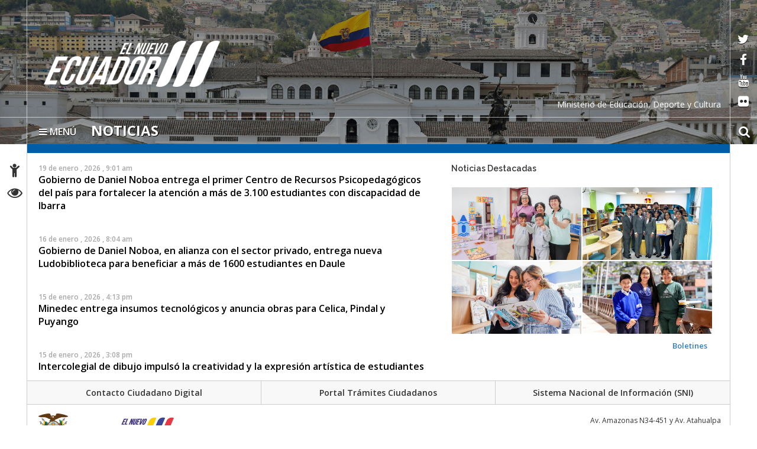

--- FILE ---
content_type: application/javascript
request_url: https://educacion.gob.ec/wp-content/cache/minify/6ace4.js
body_size: 2971
content:
/*! fillsize (c) 2012-2013, Rico Sta. Cruz. MIT License.
 *  http://github.com/rstacruz/jquery-stuff/tree/master/fillsize */
(function($){$.fn.fillsize=function(selector){var $parent=this;var $img;function resize(){if(!$img)$img=$parent.find(selector);$img.each(function(){if(!this.complete)return;var $img=$(this);var parent={height:$parent.innerHeight(),width:$parent.innerWidth()};var imageRatio=$img.width()/$img.height();var containerRatio=parent.width/parent.height;var css={position:'absolute',left:0,top:0,right:'auto',bottom:'auto'};});}
$(window).resize(resize);$(document).on('fillsize',$parent.selector,resize);$(function(){$(selector,$parent).bind('load',function(){setTimeout(resize,25);});resize();});return this;};})(jQuery);;(function($,undefined){
/*!
 * FitText.js 1.2
 *
 * Copyright 2011, Dave Rupert http://daverupert.com
 * Released under the WTFPL license
 * http://sam.zoy.org/wtfpl/
 *
 * Date: Thu May 05 14:23:00 2011 -0600
 */
$.fn.fitText=function(kompressor,options){var compressor=kompressor||1,settings=$.extend({'minFontSize':Number.NEGATIVE_INFINITY,'maxFontSize':Number.POSITIVE_INFINITY},options);return this.each(function(){var $this=$(this);var resizer=function(){$this.css('font-size',Math.max(Math.min($this.width()/(compressor*10),parseFloat(settings.maxFontSize)),parseFloat(settings.minFontSize)));};resizer();$(window).on('resize.fittext orientationchange.fittext',resizer);});};function injector(t,splitter,klass,after){var a=t.text().split(splitter),inject='',emptyclass;if(a.length){$(a).each(function(i,item){emptyclass='';if(item===' '){emptyclass=' empty';item='&nbsp;';}
inject+='<span class="'+klass+(i+1)+emptyclass+'">'+item+'</span>'+after;});t.empty().append(inject);}}
var methods={init:function(){return this.each(function(){injector($(this),'','char','');});},words:function(){return this.each(function(){injector($(this),' ','word',' ');});},lines:function(){return this.each(function(){var r="eefec303079ad17405c889e092e105b0";injector($(this).children("br").replaceWith(r).end(),r,'line','');});}};$.fn.lettering=function(method){if(method&&methods[method]){return methods[method].apply(this,[].slice.call(arguments,1));}else if(method==='letters'||!method){return methods.init.apply(this,[].slice.call(arguments,0));}
$.error('Method '+method+' does not exist on jQuery.lettering');return this;};$.Arctext=function(options,element){this.$el=$(element);this._init(options);};$.Arctext.defaults={radius:0,dir:1,rotate:true,fitText:false};$.Arctext.prototype={_init:function(options){this.options=$.extend(true,{},$.Arctext.defaults,options);this._applyLettering();this.$el.data('arctext',true);this._calc();this._rotateWord();this._loadEvents();},_applyLettering:function(){this.$el.lettering();if(this.options.fitText)
this.$el.fitText(1.3);this.$letters=this.$el.find('span').css('display','inline-block');},_calc:function(){if(this.options.radius===-1)
return false;this._calcBase();this._calcLetters();},_calcBase:function(){this.dtWord=0;var _self=this;this.$letters.each(function(i){var $letter=$(this),letterWidth=$letter.outerWidth(true);_self.dtWord+=letterWidth;$letter.data('center',_self.dtWord-letterWidth/2);});var centerWord=this.dtWord/2;if(this.options.radius<centerWord)
this.options.radius=centerWord;this.dtArcBase=this.dtWord;var angle=2*Math.asin(this.dtArcBase/(2*this.options.radius));this.dtArc=this.options.radius*angle;},_calcLetters:function(){var _self=this,iteratorX=0;this.$letters.each(function(i){var $letter=$(this),dtArcLetter=($letter.outerWidth(true)/_self.dtWord)*_self.dtArc,beta=dtArcLetter/_self.options.radius,h=_self.options.radius*(Math.cos(beta/2)),alpha=Math.acos((_self.dtWord/2-iteratorX)/_self.options.radius),theta=alpha+beta/2,x=Math.cos(theta)*h,y=Math.sin(theta)*h,xpos=iteratorX+Math.abs(_self.dtWord/2-x-iteratorX),xval=0|xpos-$letter.data('center'),yval=0|_self.options.radius-y,angle=(_self.options.rotate)?0|-Math.asin(x/_self.options.radius)*(180/Math.PI):0;iteratorX=2*xpos-iteratorX;$letter.data({x:xval,y:(_self.options.dir===1)?yval:-yval,a:(_self.options.dir===1)?angle:-angle});});},_rotateWord:function(animation){if(!this.$el.data('arctext'))return false;var _self=this;this.$letters.each(function(i){var $letter=$(this),transformation=(_self.options.radius===-1)?'none':'translateX('+$letter.data('x')+'px) translateY('+$letter.data('y')+'px) rotate('+$letter.data('a')+'deg)',transition=(animation)?'all '+(animation.speed||0)+'ms '+(animation.easing||'linear'):'none';$letter.css({'-webkit-transition':transition,'-moz-transition':transition,'-o-transition':transition,'-ms-transition':transition,'transition':transition}).css({'-webkit-transform':transformation,'-moz-transform':transformation,'-o-transform':transformation,'-ms-transform':transformation,'transform':transformation});});},_loadEvents:function(){if(this.options.fitText){var _self=this;$(window).on('resize.arctext',function(){_self._calc();_self._rotateWord();});}},set:function(opts){if(!opts.radius&&!opts.dir&&opts.rotate==='undefined'){return false;}
this.options.radius=opts.radius||this.options.radius;this.options.dir=opts.dir||this.options.dir;if(opts.rotate!==undefined){this.options.rotate=opts.rotate;}
this._calc();this._rotateWord(opts.animation);},destroy:function(){this.options.radius=-1;this._rotateWord();this.$letters.removeData('x y a center');this.$el.removeData('arctext');$(window).off('.arctext');}};var logError=function(message){if(this.console){console.error(message);}};$.fn.arctext=function(options){if(typeof options==='string'){var args=Array.prototype.slice.call(arguments,1);this.each(function(){var instance=$.data(this,'arctext');if(!instance){logError("cannot call methods on arctext prior to initialization; "+"attempted to call method '"+options+"'");return;}
if(!$.isFunction(instance[options])||options.charAt(0)==="_"){logError("no such method '"+options+"' for arctext instance");return;}
instance[options].apply(instance,args);});}
else{this.each(function(){var instance=$.data(this,'arctext');if(!instance){$.data(this,'arctext',new $.Arctext(options,this));}});}
return this;};})(jQuery);
;/*! This file is auto-generated */
!function(c,d){"use strict";var e=!1,n=!1;if(d.querySelector)if(c.addEventListener)e=!0;if(c.wp=c.wp||{},!c.wp.receiveEmbedMessage)if(c.wp.receiveEmbedMessage=function(e){var t=e.data;if(t)if(t.secret||t.message||t.value)if(!/[^a-zA-Z0-9]/.test(t.secret)){for(var r,a,i,s=d.querySelectorAll('iframe[data-secret="'+t.secret+'"]'),n=d.querySelectorAll('blockquote[data-secret="'+t.secret+'"]'),o=0;o<n.length;o++)n[o].style.display="none";for(o=0;o<s.length;o++)if(r=s[o],e.source===r.contentWindow){if(r.removeAttribute("style"),"height"===t.message){if(1e3<(i=parseInt(t.value,10)))i=1e3;else if(~~i<200)i=200;r.height=i}if("link"===t.message)if(a=d.createElement("a"),i=d.createElement("a"),a.href=r.getAttribute("src"),i.href=t.value,i.host===a.host)if(d.activeElement===r)c.top.location.href=t.value}}},e)c.addEventListener("message",c.wp.receiveEmbedMessage,!1),d.addEventListener("DOMContentLoaded",t,!1),c.addEventListener("load",t,!1);function t(){if(!n){n=!0;for(var e,t,r=-1!==navigator.appVersion.indexOf("MSIE 10"),a=!!navigator.userAgent.match(/Trident.*rv:11\./),i=d.querySelectorAll("iframe.wp-embedded-content"),s=0;s<i.length;s++){if(!(e=i[s]).getAttribute("data-secret"))t=Math.random().toString(36).substr(2,10),e.src+="#?secret="+t,e.setAttribute("data-secret",t);if(r||a)(t=e.cloneNode(!0)).removeAttribute("security"),e.parentNode.replaceChild(t,e)}}}}(window,document);